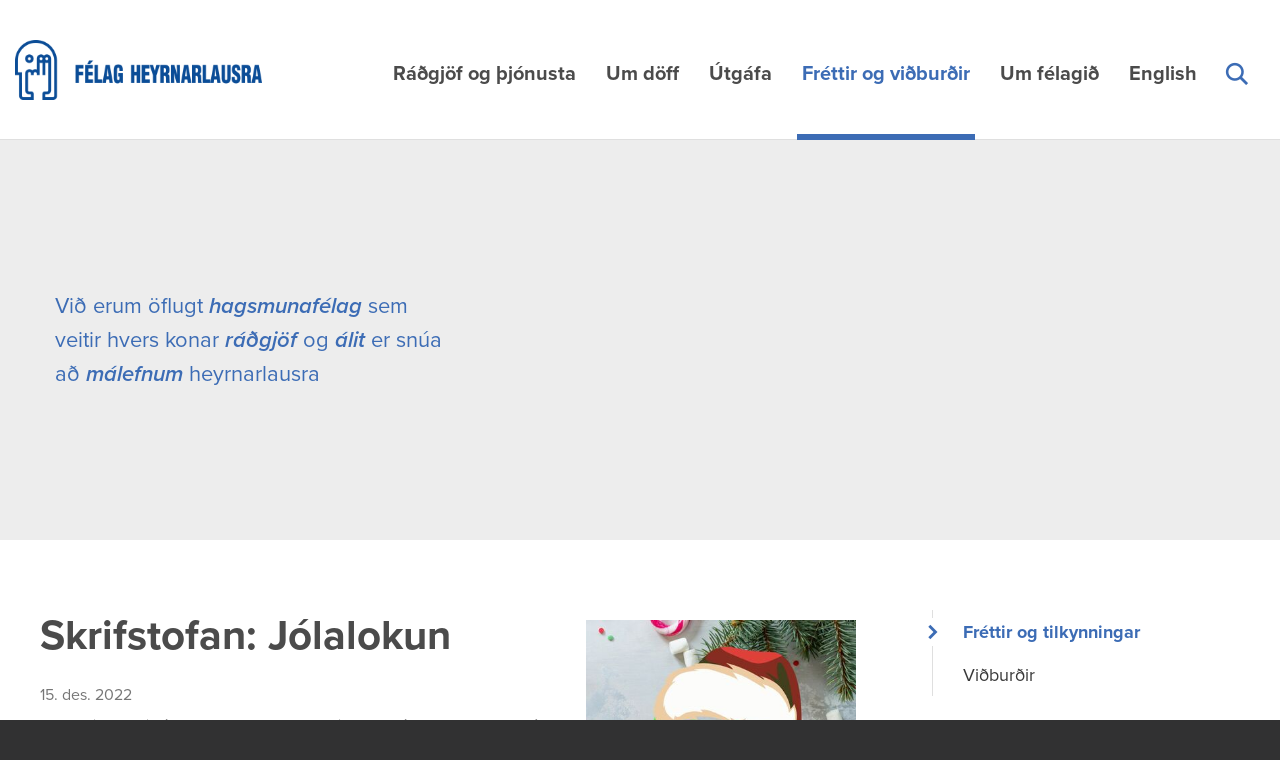

--- FILE ---
content_type: text/html;charset=UTF-8
request_url: https://www.deaf.is/frettir-og-vidburdir/frettasafn/skrifstofan-jolalokun
body_size: 5645
content:

<!DOCTYPE html>
<!-- eplica-no-index -->
<html xmlns="http://www.w3.org/1999/xhtml" lang="is">
<head>
  <meta charset="utf-8" />
  <meta name="generator" content="Eplica CMS - www.eplica.is" />
  <meta name="HandheldFriendly" content="true" />
  <meta name="viewport" content="width=device-width, initial-scale=1.0" />
  <meta name="format-detection" content="telephone=no">
  <title>Skrifstofan: Jólalokun | Fréttir og tilkynningar | Félag Heyrnalausra</title>

  <meta property="og:site_name" content="Félag Heyrnalausra" />
  
  <link rel="shortcut icon" href="/skin/v2/pub/i/fav.png" />
  
  <link rel="canonical" href="https://www.deaf.is/frettir-og-vidburdir/frettasafn/skrifstofan-jolalokun" />
  <script>if(self!=top){var ö=document.documentElement;ö.style.display='none !important';try{top.location.replace(location)}catch(e){setTimeout(function(){ö.innerHTML=''},500)}}</script>
  
    <link rel="stylesheet" href="/skin/v2/pub/main.css?v3" />

  

<!--  ~~~~~~~~~~~~~~~~~~~~~~~~~~~~~
      Eplica web management system
      Eplica 3 : (4 @ f2affd8)
      Tags [release/4.8.1]
      License Eplica ISP hosted solution
      eplica2.hugsmidjan.is::tomcat-prod3
      ~~~~~~~~~~~~~~~~~~~~~~~~~~~~~
      Hugsmiðjan ehf.
      Tel. +354 550-0900
      info@eplica.is
      www.eplica.is
      ~~~~~~~~~~~~~~~~~~~~~~~~~~~~~  -->

  <link href="/frettir-og-vidburdir/frettasafn/rss.xml" rel="alternate" type="application/rss+xml" title="Fréttir og tilkynningar" />
  
 
<!-- begin og: tags -->
  <meta property="og:type" content="website" />
  <meta property="og:title" content="Skrifstofan: J&oacute;lalokun" />
<meta name="twitter:card" content="summary_large_image" />
    <meta property="og:image" content="https://www.deaf.is/media/skjol/medium/316681590_10160730483501457_8701419584404569603_n.jpg" />
    <meta name="twitter:image" content="https://www.deaf.is/media/skjol/medium/316681590_10160730483501457_8701419584404569603_n.jpg" />
      <meta property="og:image" content="https://www.deaf.is/media/skjol/medium/316681590_10160730483501457_8701419584404569603_n.jpg" />
      <meta property="og:image" content="https://www.deaf.is/media/skjol/medium/316681590_10160730483501457_8701419584404569603_n.jpg" />
    <!-- end og: tags -->


    <script>(function(f,u,c,i,t){ u[c]+=' _ '+f;setTimeout(function(r,e,m,v){r=f.split(i);e=0;v=u[c]+i;while(m=r[e++]){v=v.replace(i+m+i,i)}(u[c]+i)!==v&&(u[c]=v)},8000);t=document.createElement('input');if('placeholder' in t){u[c]+=' supports-placeholders';}})('beforejsinit',document.getElementsByTagName('html')[0],'className',' ');</script>
  <script src="https://use.typekit.net/ycu4moo.js"></script>  <script>try{Typekit.load({ async: true });}catch(e){}</script>  <script src='https://eplica-cdn.is/req/jqreq.js?v3'></script>
  <script>window.Req.joinUrl=window.Req.joinUrl+'||||v3'</script>

  
</head>
<!-- /eplica-no-index -->
<body class=" twocol">

  
<div class="pghead" id="pghead">
<div class="wrap">

  
<!-- eplica-no-index -->
<div class="brand" role="banner"><a href="/" title="Félag Heyrnalausra - forsíða"
    ><img class="logo" src="/skin/v2/pub/i/sitelogo.png" alt="Félag Heyrnalausra" /></a></div>
<div class="skiplink"><p><a href='#pgnav' title='Valmynd'>Valmynd</a></p><hr /></div>
<!-- /eplica-no-index -->



  
</div>
</div>


  <div class="pgwrap">
    
<div class="pgtop">
<div class="wrap">
    <div class="banner">
    <div class="topintro EPLICA_edit">Við erum öflugt <em>hagsmunafélag</em> sem veitir hvers konar <em>ráðgjöf</em> og <em>álit</em> er snúa að <em>málefnum</em> heyrnarlausra</div>
    <div class="topvideo">
        <iframe width="560" height="315" src="https://www.youtube.com/embed/rwPyVuM7R3I?si=P9rpU00qvv0pbqMk" title="YouTube video player" frameborder="0" allow="accelerometer; autoplay; clipboard-write; encrypted-media; gyroscope; picture-in-picture; web-share" allowfullscreen></iframe>
   </div>
</div>
    </div>
</div>


    <div class="pginner">
      
<div role="main" class="pgmain">
<div class="wrap">
    
        








<!-- eplica-search-index-fields
     SearchType=Article
     title=Skrifstofan: Jólalokun
     articlepublisheddate=1671107220000
     articlechangeddate=1671494400000
     eplica-search-index-fields -->



<!-- eplica-contentid 1-1436-MainContent -->
<div class="article news box" data-aid="1436">
  
  <div class="boxbody">
    



    
<div class="imagebox">
    <ul class="imagelist">

        <li class="image">
            <span class="img"><img  src="/media/skjol/medium/316681590_10160730483501457_8701419584404569603_n.jpg" alt=""/></span>
            
            <div class="longdesc">
                
                
            </div>
            
            
            
        </li>
        
    </ul>
</div>



    


    
      <h1>Skrifstofan: Jólalokun</h1>
      
    

    
<!-- eplica-no-index -->
     <p class="meta">
      
      
        <span class='date'>15. des. 2022</span>
        
      
      
      
     </p>
<!-- /eplica-no-index -->
    

  

  

  
    

    
    <p>Um leið og við óskum ykkur öllum gleðilegra jóla og farsældar á komandi ári, með þökk fyrir ánægjulegt samstarfi á árinu sem er að líða, vekjum við athygli á því að skrifstofa og félagsheimili Félags heyrnarlausra verður lokuð yfir jólin dagana frá og með 22. desember til og með mánudeginum 2. janúar.</p><p></p>


    





















  </div>
</div>

<hr class="stream" />


        
    
        
        
    
    </div>
</div>

      
<div class="pgextra2" id="pgnav">

    <!-- eplica-no-index -->
        <!-- eplica-no-index -->
              <div class="mnav mnav-mega"
                 role="navigation"
                 aria-labelledby="menu22061472"
              >
                <h2 class="boxhead" id="menu22061472">Aðalvalmynd</h2>
                <div class="boxbody">
                    <ul class="level1"
                      ><li class="cat2 branch"><a href="/radgjofogtjonusta/radgjof" class="cat2">Ráðgjöf og þjónusta</a
                    
                      ><ul class="level2"
                        ><li><a href="/radgjofogtjonusta/radgjof/">Ráðgjöf</a
                    ></li
                        ><li><a href="/radgjofogtjonusta/radgjof/atvinnuleit-og-ferilskra/">Atvinnuleit og ferilskrá</a
                    ></li
                        ><li><a href="/radgjofogtjonusta/taknmalstulkun/">Táknmálstúlkun</a
                    ></li
                        ><li><a href="/radgjofogtjonusta/myndsimatulkun/">Myndsímatúlkun</a
                    ></li
                        ><li class="branch"><a href="/radgjofogtjonusta/styrkir/">Styrkir</a
                    
                        ><ul class="level3"
                          ><li><a href="/radgjofogtjonusta/styrkir/menntunarsjodur/">Menntunarsjóður</a
                    ></li
                          ><li><a href="/tjonusta/styrkir/bjargarsjodur/">Sjóður Bjargar Símonardóttur</a
                    ></li
                          ><li class=" last"><a href="/radgjofogtjonusta/styrkir/doffsjodur/">Döffsjóður</a
                    ></li
                        ></ul
                        ></li
                        ><li class=" last"><a href="/radgjofogtjonusta/radgjof/112-doff/">112 Döff app</a
                    ></li
                      ></ul
                      ></li
                      ><li class="cat3 branch"><a href="/umdoff/barnid-mitt-er-heyrnarlaust" class="cat3">Um döff</a
                    
                      ><ul class="level2"
                        ><li><a href="/umdoff/barnid-mitt-er-heyrnarlaust/">Barnið mitt er heyrnarlaust</a
                    ></li
                        ><li class="branch"><a href="/umdoff/doff/">Döff</a
                    
                        ><ul class="level3"
                          ><li><a href="/umdoff/dagur-doff/">Dagur Döff</a
                    ></li
                          ><li><a href="/umdoff/menning-doff/">Menning döff</a
                    ></li
                          ><li><a href="/umdoff/samskipti-vid-doff-folk/">Hvernig á að hafa samskipti við döff fólk?</a
                    ></li
                          ><li><a href="/umdoff/kudungsidgraedsla/">Kuðungsíðgræðsla</a
                    ></li
                          ><li><a href="/umdoff/doff/litatakn/">Litatákn</a
                    ></li
                          ><li class=" last"><a href="/umdoff/doff/spurt-og-svarad/">Spurt og svarað</a
                    ></li
                        ></ul
                        ></li
                        ><li class="branch"><a href="/umdoff/islenskttaknmal/">Íslenskt táknmál</a
                    
                        ><ul class="level3"
                          ><li><a href="/umdoff/taknmal-fyrir-born/">Táknmál fyrir börn</a
                    ></li
                          ><li><a href="/umdoff/log-um-islenska-taknmalid/">Lög um íslenska táknmálið</a
                    ></li
                          ><li class="branch"><a href="/radgjofogtjonusta/samningar-sameinudu-tjodanna/">Samningur Sameinuðu þjóðanna</a
                    
                          ><ul class="level4"
                            ><li><a href="/radgjofogtjonusta/samningar-sameinudu-tjodanna/2-gr/">2. gr. Skilgreiningar</a
                    ></li
                            ><li><a href="/radgjofogtjonusta/samningar-sameinudu-tjodanna/9-gr/">9. gr. Aðgengi</a
                    ></li
                            ><li><a href="/radgjofogtjonusta/samningar-sameinudu-tjodanna/21-gr/">21. gr. Tjáningar</a
                    ></li
                            ><li><a href="/radgjofogtjonusta/samningar-sameinudu-tjodanna/24-gr/">24. gr. Menntun</a
                    ></li
                            ><li class=" last"><a href="/radgjofogtjonusta/samningar-sameinudu-tjodanna/30-gr/">30. gr. Þátttaka</a
                    ></li
                          ></ul
                          ></li
                          ><li><a href="/umdoff/taknmalsnamskeid/">Táknmálsnámskeið</a
                    ></li
                          ><li><a href="/umdoff/fingrastafrof/">Fingrastafróf</a
                    ></li
                          ><li><a href="/umdoff/taknmal-i-heiminum/">Táknmál í heiminum</a
                    ></li
                          ><li><a href="/umdoff/althjodlegt-taknmal/">Alþjóðlegt táknmál</a
                    ></li
                          ><li class=" last"><a href="/umdoff/spurt-og-svarad-taknmal/">Spurt og svarað</a
                    ></li
                        ></ul
                        ></li
                        ><li><a href="/umdoff/coda/">CODA</a
                    ></li
                        ><li class=" last"><a href="/umdoff/skilvirk-snemmtaek-ihlutun/">Skilvirk snemmtæk íhlutun</a
                    ></li
                      ></ul
                      ></li
                      ><li class="cat4 branch"><a href="/utgafa/frettir-vikunnar" class="cat4">Útgáfa</a
                    
                      ><ul class="level2"
                        ><li class="branch"><a href="/utgafa/frettir-vikunnar/">Fréttir vikunnar</a
                    
                        ><ul class="level3"
                          ><li><a href="/utgafa/frettir-vikunnar/2016/" title="Fréttir vikunnar" aria-label="Fréttir vikunnar">2016</a
                    ></li
                          ><li><a href="/utgafa/frettir-vikunnar/2017/" title="Fréttir vikunnar" aria-label="Fréttir vikunnar">2017</a
                    ></li
                          ><li class=" last"><a href="/utgafa/frettir-vikunnar/2018/" title="Fréttir vikunnar" aria-label="Fréttir vikunnar">2018</a
                    ></li
                        ></ul
                        ></li
                        ><li><a href="/utgafa/frettir-tv/">Fréttir TV</a
                    ></li
                        ><li class="doffblod"><a href="/utgafa/doffbladid/">Döffblaðið</a
                    ></li
                        ><li class="branch"><a href="/utgafa/myndbond/">Myndbönd</a
                    
                        ><ul class="level3"
                          ><li><a href="/utgafa/myndbond/13-jolsveinar/">13 Jólasveinarnir</a
                    ></li
                          ><li><a href="/utgafa/myndbond/barnasogur/">Barnasögur</a
                    ></li
                          ><li class=" last"><a href="/utgafa/myndbond/tinna-taknmalsalfur/">Tinna táknmálsálfur</a
                    ></li
                        ></ul
                        ></li
                        ><li class="branch"><a href="/utgafa/myndasafn/2017/">Myndasafn</a
                    
                        ><ul class="level3"
                          ><li><a href="/utgafa/myndasafn/2016/" title="Myndasafn 2016" aria-label="Myndasafn 2016">2016</a
                    ></li
                          ><li class=" last"><a href="/utgafa/myndasafn/2017/" title="Myndasafn 2017" aria-label="Myndasafn 2017">2017</a
                    ></li
                        ></ul
                        ></li
                        ><li><a href="/utgafa/saga-heyrnarlausra-a-islandi/">Saga heyrnarlausra á Íslandi</a
                    ></li
                        ><li><a href="/utgafa/greinasafn/">Greinasafn</a
                    ></li
                        ><li class="branch"><a href="/utgafa/skyrslur/fundargerdir">Skýrslur og fundargerðir</a
                    
                        ><ul class="level3"
                          ><li><a href="/utgafa/skyrslur/fundargerdir/">Fundargerðir</a
                    ></li
                          ><li><a href="/utgafa/arsskyrslur/">Ársskýrslur</a
                    ></li
                          ><li><a href="/utgafa/skyrslur/malnefnd-itm/">Málnefnd um íslenskt táknmál</a
                    ></li
                          ><li><a href="/utgafa/skyrslur/dnr/" title="Norðurlandaráð heyrnarlausra" aria-label="Norðurlandaráð heyrnarlausra">DNR</a
                    ></li
                          ><li><a href="/utgafa/skyrslur/eud/" title="Evrópubandalag heyrnarlausra" aria-label="Evrópubandalag heyrnarlausra">EUD</a
                    ></li
                          ><li class=" last"><a href="/utgafa/skyrslur/wfd/" title="Alheimssamtök heyrnarlausra" aria-label="Alheimssamtök heyrnarlausra">WFD</a
                    ></li
                        ></ul
                        ></li
                        ><li><a href="/utgafa/sattmali-alheimssamtaka-heyrnarlausra-um-rett-allra-til-taknmals/">Sáttmáli Alheimssamtaka heyrnarlausra um rétt allra til táknmáls</a
                    ></li
                        ><li class=" last"><a href="/utgafa/fraedsluefni/">Fræðsluefni</a
                    ></li
                      ></ul
                      ></li
                      ><li class="cat5 parent branch"><a href="/frettir-og-vidburdir/frettasafn/" class="cat5">Fréttir og viðburðir</a
                    
                      ><ul class="level2"
                        ><li class="current"><a href="/frettir-og-vidburdir/frettasafn/">Fréttir og tilkynningar</a
                    ></li
                        ><li class=" last"><a href="/frettir-og-vidburdir/vidburdir/">Viðburðir</a
                    ></li
                      ></ul
                      ></li
                      ><li class="cat6 branch"><a href="/umfelagid/um-felagid/" class="cat6">Um félagið</a
                    
                      ><ul class="level2"
                        ><li class="branch"><a href="/umfelagid/um-felagid/">Um félagið</a
                    
                        ><ul class="level3"
                          ><li><a href="/umfelagid/um-felagid/viltu-styrkja-felagid/">Viltu styrkja félagið?</a
                    ></li
                          ><li><a href="/umfelagid/um-felagid/salur/">Salur félagsheimilins</a
                    ></li
                          ><li><a href="/umfelagid/um-felagid/starfsfolk/">Starfsfólk</a
                    ></li
                          ><li><a href="/umfelagid/um-felagid/stjorn-og-nefndir/">Stjórn og nefndir</a
                    ></li
                          ><li><a href="/umfelagid/um-felagid/saga-felagsins/">Saga félagsins</a
                    ></li
                          ><li><a href="/umfelagid/um-felagid/log-felagsins/">Lög félagsins</a
                    ></li
                          ><li><a href="/umfelagid/um-felagid/sidareglur/" title="Siðareglur félagsins" aria-label="Siðareglur félagsins">Siðareglur</a
                    ></li
                          ><li><a href="/umfelagid/um-felagid/merki-felagsins/">Merki félagsins</a
                    ></li
                          ><li class=" last"><a href="/umfelagid/um-felagid/laus-storf/">Laus störf</a
                    ></li
                        ></ul
                        ></li
                        ><li class="branch"><a href="/umfelagid/felagsstarf/">Félagsstarf</a
                    
                        ><ul class="level3"
                          ><li><a href="/umfelagid/felagsstarf/puttalingar/">Puttalingar</a
                    ></li
                          ><li><a href="/umfelagid/felagsstarf/ifh/">ÍFH</a
                    ></li
                          ><li class=" last"><a href="/umfelagid/felagsstarf/taknmalsdomur/">Táknmálsdömur</a
                    ></li
                        ></ul
                        ></li
                        ><li><a href="/umfelagid/tenglar/">Tenglar</a
                    ></li
                        ><li class="branch"><a href="/umfelagid/happdraetti/">Happdrætti</a
                    
                        ><ul class="level3"
                          ><li><a href="/umfelagid/happdraetti/hausthappdraetti/">Hausthappdrætti</a
                    ></li
                          ><li class=" last"><a href="/umfelagid/happdraetti/vorhappdraetti/">Vorhappdrætti</a
                    ></li
                        ></ul
                        ></li
                        ><li class=" last"><a href="/umfelagid/hafa-samband/">Hafa samband</a
                    ></li
                      ></ul
                      ></li
                      ><li class="cat7 last branch"><a href="/english/about" class="cat7">English</a
                    
                      ><ul class="level2"
                        ><li><a href="/english/about/">About the Assocation</a
                    ></li
                        ><li><a href="/english/foundation/">Foundation</a
                    ></li
                        ><li><a href="/english/culture/">Culture</a
                    ></li
                        ><li><a href="/english/icelandic-sign-language/">Icelandic Sign Language</a
                    ></li
                        ><li class=" last"><a href="/english/status-of-icelandic-sign-language/">Status of the Icelandic Sign Language</a
                    ></li
                     ></ul></li
                 ></ul>
             
                </div>
              </div>
              <hr class="stream" />
        
      <!-- /eplica-no-index -->
  


        
    <!-- /eplica-no-index -->
        <!-- eplica-no-index -->
              <div class="snav box"
                
                
              >
                
                <div class="boxbody">
                    <ul class="level1"
                      ><li class="cat1 current"><a href="/frettir-og-vidburdir/frettasafn/" class="cat1">Fréttir og tilkynningar</a
                    ></li
                      ><li class="cat2 last"><a href="/frettir-og-vidburdir/vidburdir/" class="cat2">Viðburðir</a
                    ></li
                 ></ul>
             
                </div>
              </div>
              <hr class="stream" />
        
      <!-- /eplica-no-index -->
  


        
    <!-- eplica-no-index -->
        

<!-- eplica-no-index -->
<div class="qsearch" role="search">
  <h2 class="boxhead">Leita á vefnum</h2>
  <form class="boxbody" action="/leit" >
    
    <span class="fi_txt req"><label for="qstr">Sláðu inn leitarorð</label><input id="qstr" name="q" value="" /></span>
    <span class="fi_btn">
    
      <input class="submit" type="submit" value="Leita" />
    
    </span>
  
  </form>
</div>
<hr class="stream" />
<!-- /eplica-no-index -->





        
    <!-- /eplica-no-index -->
    
</div>

    </div>

    
  </div>
  <footer class="pgfoot">
  <div class="wrap">
    <!-- eplica-no-index --><div class="footwrap">
        <div class="footlogo">
            <a href="">Logo</a>
        </div>

        <div class="office">
          <h2 class="boxhead">Skrifstofa</h2>
          <div class="boxbody">
            <p>Þverholt 14 - 3. hæð, <br/>105 Reykjavík<br/>Opið 09:00-15:00 alla virka daga</p>
          </div>
        </div>
        <hr class="stream" />

        <div class="contact-direct">
          <h2 class="boxhead"></h2>
          <div class="boxbody">
            <ul>
              <li><em>Sími:</em> <a href="tel:+3545613560">561 3560</a></li>
              <li><em>Netfang</em> <span class="netfang">deaf@deaf.is</span></li>
            </ul>
          </div>
        </div>
        <hr class="stream" />

        <div class="contact-social">
          <div class="boxbody">
            <ul>
              <li class="email"><a href="/umfelagid/hafa-samband/">Hafðu samband</a></li>
      
              <li class="facebook"><a href="https://www.facebook.com/pages/Félag-Heyrnarlausra/203847856456">Fylgdu okkur á Facebook</a></li>
            </ul>
          </div>
        </div>
        <hr class="stream" />

    </div><!-- /eplica-no-index -->
    
	<!-- eplica-no-index -->
    <div class="byggiraeplica" lang="is"><span class="stream">Þetta vefsvæði  </span><a href="http://www.eplica.is/" title="Þetta vefsvæði byggir á Eplica" target="_blank">byggir á Eplica</a></div>
    <!-- /eplica-no-index -->

  </div>
  </footer>


  
  

  <script src='/skin/v2/pub/main.js?v3'></script>
  <script src='/skin/v2/pub/SITE.js?v3'></script>
  
  <!-- eplica-no-index -->
        
<!-- Google Analytics -->
<script>
  (function(g,a){g['GoogleAnalyticsObject']=a;g[a]=g[a]||function(){(g[a].q=g[a].q||[]).push(arguments)};g[a].l=1*new Date()})(window,'ga');
  ga('create', 'UA-65088226-1 ', 'auto');
  ga('set', 'anonymizeIp', true);
  ga('send', 'pageview');

  if ( !window.gaHXM ) {
      window.gaHXM = {
          loadScript: 
              function (opts) {
                  var script = document.createElement('script');
                  script.async = 1;
                  script.src = '//www.google-analytics.com/analytics'+(opts==='debug'?'_debug':'')+'.js';
                  var refNode = document.getElementsByTagName('script')[0];
                  refNode.parentNode.insertBefore( script, refNode );
                  window.gaHXM.loadScript = function () {};
              },
      };
  }

 
  gaHXM.loadScript();
 

</script>
<!-- End Google Analytics -->

        
    <!-- /eplica-no-index --><script>
  (function() {            
      // Create and load the script
      const script = document.createElement('script');
      script.src = "https://chatbot-api.menni.ai/api/widget?secretKey=sk_6e000964b6d2ca8b1a92eeb26c90c38baf86810f35290fff85401d4b19f83c31&position=bottom-right";
      script.async = true;
      
      // Add load event handler
      script.onload = function() {
          console.log('Chatbot widget loaded successfully');
      };
      
      // Add error event handler
      script.onerror = function(error) {
          console.error('Failed to load chatbot widget', error);
          alert('Failed to load chatbot widget. Please check the console for details.');
      };
      
      // Append the script to the document
      document.body.appendChild(script);
  })();
</script>

</body>
</html>


--- FILE ---
content_type: text/html; charset=utf-8
request_url: https://chatbot.menni.ai/chatbot?secretKey=sk_6e000964b6d2ca8b1a92eeb26c90c38baf86810f35290fff85401d4b19f83c31&menniBokunSecretKey=&position=bottom-right&orgId=org_2uxlAeadRaLhKBTPiyDzjT8EfdS&iframeOrigin=https%253A%252F%252Fwww.deaf.is%252Ffrettir-og-vidburdir%252Ffrettasafn%252Fskrifstofan-jolalokun&welcomeMessage=&defaultOpen=false
body_size: 3594
content:
<!DOCTYPE html><html lang="en"><head><meta charSet="utf-8"/><meta name="viewport" content="width=device-width, initial-scale=1, maximum-scale=1"/><link rel="stylesheet" href="/_next/static/css/ff608b32fba0c669.css?dpl=dpl_9RrbMw9V7sYthTsk65QnQ95655CA" data-precedence="next"/><link rel="stylesheet" href="/_next/static/css/9043896759677c4b.css?dpl=dpl_9RrbMw9V7sYthTsk65QnQ95655CA" data-precedence="next"/><link rel="stylesheet" href="/_next/static/css/a22b0cc254584760.css?dpl=dpl_9RrbMw9V7sYthTsk65QnQ95655CA" data-precedence="next"/><link rel="preload" as="script" fetchPriority="low" href="/_next/static/chunks/webpack-b5a17875d22130c2.js?dpl=dpl_9RrbMw9V7sYthTsk65QnQ95655CA"/><script src="/_next/static/chunks/4bd1b696-2db74ac287e79ed3.js?dpl=dpl_9RrbMw9V7sYthTsk65QnQ95655CA" async=""></script><script src="/_next/static/chunks/684-eec851a63cadf68a.js?dpl=dpl_9RrbMw9V7sYthTsk65QnQ95655CA" async=""></script><script src="/_next/static/chunks/main-app-6e49fc0ea6d30697.js?dpl=dpl_9RrbMw9V7sYthTsk65QnQ95655CA" async=""></script><script src="/_next/static/chunks/144-ad43d7988d3625a2.js?dpl=dpl_9RrbMw9V7sYthTsk65QnQ95655CA" async=""></script><script src="/_next/static/chunks/670-32233e27b46ebe78.js?dpl=dpl_9RrbMw9V7sYthTsk65QnQ95655CA" async=""></script><script src="/_next/static/chunks/app/layout-cc16121fb9ebd5c2.js?dpl=dpl_9RrbMw9V7sYthTsk65QnQ95655CA" async=""></script><script src="/_next/static/chunks/286-d0552ed0929761b6.js?dpl=dpl_9RrbMw9V7sYthTsk65QnQ95655CA" async=""></script><script src="/_next/static/chunks/app/chatbot/layout-ca34a3be4a6e0083.js?dpl=dpl_9RrbMw9V7sYthTsk65QnQ95655CA" async=""></script><script src="/_next/static/chunks/697-52dd91afde358962.js?dpl=dpl_9RrbMw9V7sYthTsk65QnQ95655CA" async=""></script><script src="/_next/static/chunks/app/global-error-0d07344bd3229aff.js?dpl=dpl_9RrbMw9V7sYthTsk65QnQ95655CA" async=""></script><script src="/_next/static/chunks/f4898fe8-647016d8ecd21372.js?dpl=dpl_9RrbMw9V7sYthTsk65QnQ95655CA" async=""></script><script src="/_next/static/chunks/202-fb2038d66f88e0fd.js?dpl=dpl_9RrbMw9V7sYthTsk65QnQ95655CA" async=""></script><script src="/_next/static/chunks/app/chatbot/page-3daba3efc51b2ca9.js?dpl=dpl_9RrbMw9V7sYthTsk65QnQ95655CA" async=""></script><meta name="next-size-adjust" content=""/><link rel="icon" href="/favicon.ico" type="image/x-icon" sizes="16x16"/><script>document.querySelectorAll('body link[rel="icon"], body link[rel="apple-touch-icon"]').forEach(el => document.head.appendChild(el))</script><meta name="sentry-trace" content="c0ac3407dfb1fe3255e49495011ceb16-5e008c6e09111c08"/><meta name="baggage" content="sentry-environment=vercel-production,sentry-release=d1c27574fec8e06e1b83e00cf5074b7a4c57590d,sentry-public_key=6804cd032a77f8554fab27e602553222,sentry-trace_id=c0ac3407dfb1fe3255e49495011ceb16,sentry-org_id=4508320229031936"/><script src="/_next/static/chunks/polyfills-42372ed130431b0a.js?dpl=dpl_9RrbMw9V7sYthTsk65QnQ95655CA" noModule=""></script></head><body class="__variable_f367f3 antialiased"><div hidden=""><!--$--><!--/$--></div><section class="Toastify" aria-live="polite" aria-atomic="false" aria-relevant="additions text" aria-label="Notifications Alt+T"></section><!--$--><div class="menni-chatbot-root"><div class="floating-chatbot_floatingButtonContainer__CwEzq" data-is-iframe="true" data-position="bottom-right" style="right:0;bottom:0"><button class="buttons_toggleButton__s_oPm " aria-label="Open chat"><div style="display:flex"><div class="buttons_avatarContainer__kuJyo"><div class="buttons_loadingDots__wiTbY" style="display:flex;justify-content:center;align-items:center;width:100%;height:100%;opacity:0"><div class="buttons_loadingDot__hMKKR"></div><div class="buttons_loadingDot__hMKKR"></div><div class="buttons_loadingDot__hMKKR"></div></div></div></div></button></div></div><!--/$--><!--$--><!--/$--><script src="/_next/static/chunks/webpack-b5a17875d22130c2.js?dpl=dpl_9RrbMw9V7sYthTsk65QnQ95655CA" async=""></script><script>(self.__next_f=self.__next_f||[]).push([0])</script><script>self.__next_f.push([1,"1:\"$Sreact.fragment\"\n2:I[1750,[\"144\",\"static/chunks/144-ad43d7988d3625a2.js?dpl=dpl_9RrbMw9V7sYthTsk65QnQ95655CA\",\"670\",\"static/chunks/670-32233e27b46ebe78.js?dpl=dpl_9RrbMw9V7sYthTsk65QnQ95655CA\",\"177\",\"static/chunks/app/layout-cc16121fb9ebd5c2.js?dpl=dpl_9RrbMw9V7sYthTsk65QnQ95655CA\"],\"default\"]\n3:I[7555,[],\"\"]\n4:I[1295,[],\"\"]\n5:I[4942,[\"144\",\"static/chunks/144-ad43d7988d3625a2.js?dpl=dpl_9RrbMw9V7sYthTsk65QnQ95655CA\",\"286\",\"static/chunks/286-d0552ed0929761b6.js?dpl=dpl_9RrbMw9V7sYthTsk65QnQ95655CA\",\"625\",\"static/chunks/app/chatbot/layout-ca34a3be4a6e0083.js?dpl=dpl_9RrbMw9V7sYthTsk65QnQ95655CA\"],\"default\"]\n7:I[9665,[],\"OutletBoundary\"]\na:I[4911,[],\"AsyncMetadataOutlet\"]\nc:I[9665,[],\"ViewportBoundary\"]\ne:I[9665,[],\"MetadataBoundary\"]\n10:I[8385,[\"697\",\"static/chunks/697-52dd91afde358962.js?dpl=dpl_9RrbMw9V7sYthTsk65QnQ95655CA\",\"219\",\"static/chunks/app/global-error-0d07344bd3229aff.js?dpl=dpl_9RrbMw9V7sYthTsk65QnQ95655CA\"],\"default\"]\n11:\"$Sreact.suspense\"\n12:I[4911,[],\"AsyncMetadata\"]\n:HL[\"/_next/static/media/e4af272ccee01ff0-s.p.woff2\",\"font\",{\"crossOrigin\":\"\",\"type\":\"font/woff2\"}]\n:HL[\"/_next/static/css/ff608b32fba0c669.css?dpl=dpl_9RrbMw9V7sYthTsk65QnQ95655CA\",\"style\"]\n:HL[\"/_next/static/css/9043896759677c4b.css?dpl=dpl_9RrbMw9V7sYthTsk65QnQ95655CA\",\"style\"]\n:HL[\"/_next/static/css/a22b0cc254584760.css?dpl=dpl_9RrbMw9V7sYthTsk65QnQ95655CA\",\"style\"]\n"])</script><script>self.__next_f.push([1,"0:{\"P\":null,\"b\":\"9DUyeWju59Nq3e_ftBtOl\",\"p\":\"\",\"c\":[\"\",\"chatbot?secretKey=sk_6e000964b6d2ca8b1a92eeb26c90c38baf86810f35290fff85401d4b19f83c31\u0026menniBokunSecretKey=\u0026position=bottom-right\u0026orgId=org_2uxlAeadRaLhKBTPiyDzjT8EfdS\u0026iframeOrigin=https%253A%252F%252Fwww.deaf.is%252Ffrettir-og-vidburdir%252Ffrettasafn%252Fskrifstofan-jolalokun\u0026welcomeMessage=\u0026defaultOpen=false\"],\"i\":false,\"f\":[[[\"\",{\"children\":[\"chatbot\",{\"children\":[\"__PAGE__?{\\\"secretKey\\\":\\\"sk_6e000964b6d2ca8b1a92eeb26c90c38baf86810f35290fff85401d4b19f83c31\\\",\\\"menniBokunSecretKey\\\":\\\"\\\",\\\"position\\\":\\\"bottom-right\\\",\\\"orgId\\\":\\\"org_2uxlAeadRaLhKBTPiyDzjT8EfdS\\\",\\\"iframeOrigin\\\":\\\"https%3A%2F%2Fwww.deaf.is%2Ffrettir-og-vidburdir%2Ffrettasafn%2Fskrifstofan-jolalokun\\\",\\\"welcomeMessage\\\":\\\"\\\",\\\"defaultOpen\\\":\\\"false\\\"}\",{}]}]},\"$undefined\",\"$undefined\",true],[\"\",[\"$\",\"$1\",\"c\",{\"children\":[[[\"$\",\"link\",\"0\",{\"rel\":\"stylesheet\",\"href\":\"/_next/static/css/ff608b32fba0c669.css?dpl=dpl_9RrbMw9V7sYthTsk65QnQ95655CA\",\"precedence\":\"next\",\"crossOrigin\":\"$undefined\",\"nonce\":\"$undefined\"}]],[\"$\",\"html\",null,{\"lang\":\"en\",\"children\":[\"$\",\"body\",null,{\"className\":\"__variable_f367f3 antialiased\",\"children\":[\"$\",\"$L2\",null,{\"children\":[\"$\",\"$L3\",null,{\"parallelRouterKey\":\"children\",\"error\":\"$undefined\",\"errorStyles\":\"$undefined\",\"errorScripts\":\"$undefined\",\"template\":[\"$\",\"$L4\",null,{}],\"templateStyles\":\"$undefined\",\"templateScripts\":\"$undefined\",\"notFound\":[[[\"$\",\"title\",null,{\"children\":\"404: This page could not be found.\"}],[\"$\",\"div\",null,{\"style\":{\"fontFamily\":\"system-ui,\\\"Segoe UI\\\",Roboto,Helvetica,Arial,sans-serif,\\\"Apple Color Emoji\\\",\\\"Segoe UI Emoji\\\"\",\"height\":\"100vh\",\"textAlign\":\"center\",\"display\":\"flex\",\"flexDirection\":\"column\",\"alignItems\":\"center\",\"justifyContent\":\"center\"},\"children\":[\"$\",\"div\",null,{\"children\":[[\"$\",\"style\",null,{\"dangerouslySetInnerHTML\":{\"__html\":\"body{color:#000;background:#fff;margin:0}.next-error-h1{border-right:1px solid rgba(0,0,0,.3)}@media (prefers-color-scheme:dark){body{color:#fff;background:#000}.next-error-h1{border-right:1px solid rgba(255,255,255,.3)}}\"}}],[\"$\",\"h1\",null,{\"className\":\"next-error-h1\",\"style\":{\"display\":\"inline-block\",\"margin\":\"0 20px 0 0\",\"padding\":\"0 23px 0 0\",\"fontSize\":24,\"fontWeight\":500,\"verticalAlign\":\"top\",\"lineHeight\":\"49px\"},\"children\":404}],[\"$\",\"div\",null,{\"style\":{\"display\":\"inline-block\"},\"children\":[\"$\",\"h2\",null,{\"style\":{\"fontSize\":14,\"fontWeight\":400,\"lineHeight\":\"49px\",\"margin\":0},\"children\":\"This page could not be found.\"}]}]]}]}]],[]],\"forbidden\":\"$undefined\",\"unauthorized\":\"$undefined\"}]}]}]}]]}],{\"children\":[\"chatbot\",[\"$\",\"$1\",\"c\",{\"children\":[null,[\"$\",\"$L5\",null,{\"children\":[\"$\",\"$L3\",null,{\"parallelRouterKey\":\"children\",\"error\":\"$undefined\",\"errorStyles\":\"$undefined\",\"errorScripts\":\"$undefined\",\"template\":[\"$\",\"$L4\",null,{}],\"templateStyles\":\"$undefined\",\"templateScripts\":\"$undefined\",\"notFound\":\"$undefined\",\"forbidden\":\"$undefined\",\"unauthorized\":\"$undefined\"}]}]]}],{\"children\":[\"__PAGE__\",[\"$\",\"$1\",\"c\",{\"children\":[\"$L6\",[[\"$\",\"link\",\"0\",{\"rel\":\"stylesheet\",\"href\":\"/_next/static/css/9043896759677c4b.css?dpl=dpl_9RrbMw9V7sYthTsk65QnQ95655CA\",\"precedence\":\"next\",\"crossOrigin\":\"$undefined\",\"nonce\":\"$undefined\"}],[\"$\",\"link\",\"1\",{\"rel\":\"stylesheet\",\"href\":\"/_next/static/css/a22b0cc254584760.css?dpl=dpl_9RrbMw9V7sYthTsk65QnQ95655CA\",\"precedence\":\"next\",\"crossOrigin\":\"$undefined\",\"nonce\":\"$undefined\"}]],[\"$\",\"$L7\",null,{\"children\":[\"$L8\",\"$L9\",[\"$\",\"$La\",null,{\"promise\":\"$@b\"}]]}]]}],{},null,false]},null,false]},null,false],[\"$\",\"$1\",\"h\",{\"children\":[null,[\"$\",\"$1\",\"yxx29gGIuf-OZ6oXvHj-sv\",{\"children\":[[\"$\",\"$Lc\",null,{\"children\":\"$Ld\"}],[\"$\",\"meta\",null,{\"name\":\"next-size-adjust\",\"content\":\"\"}]]}],[\"$\",\"$Le\",null,{\"children\":\"$Lf\"}]]}],false]],\"m\":\"$undefined\",\"G\":[\"$10\",[]],\"s\":false,\"S\":false}\n"])</script><script>self.__next_f.push([1,"f:[\"$\",\"div\",null,{\"hidden\":true,\"children\":[\"$\",\"$11\",null,{\"fallback\":null,\"children\":[\"$\",\"$L12\",null,{\"promise\":\"$@13\"}]}]}]\n9:null\nd:[[\"$\",\"meta\",\"0\",{\"charSet\":\"utf-8\"}],[\"$\",\"meta\",\"1\",{\"name\":\"viewport\",\"content\":\"width=device-width, initial-scale=1, maximum-scale=1\"}]]\n8:null\nb:{\"metadata\":[[\"$\",\"link\",\"0\",{\"rel\":\"icon\",\"href\":\"/favicon.ico\",\"type\":\"image/x-icon\",\"sizes\":\"16x16\"}]],\"error\":null,\"digest\":\"$undefined\"}\n13:{\"metadata\":\"$b:metadata\",\"error\":null,\"digest\":\"$undefined\"}\n"])</script><script>self.__next_f.push([1,"14:I[7608,[\"465\",\"static/chunks/f4898fe8-647016d8ecd21372.js?dpl=dpl_9RrbMw9V7sYthTsk65QnQ95655CA\",\"144\",\"static/chunks/144-ad43d7988d3625a2.js?dpl=dpl_9RrbMw9V7sYthTsk65QnQ95655CA\",\"670\",\"static/chunks/670-32233e27b46ebe78.js?dpl=dpl_9RrbMw9V7sYthTsk65QnQ95655CA\",\"202\",\"static/chunks/202-fb2038d66f88e0fd.js?dpl=dpl_9RrbMw9V7sYthTsk65QnQ95655CA\",\"286\",\"static/chunks/286-d0552ed0929761b6.js?dpl=dpl_9RrbMw9V7sYthTsk65QnQ95655CA\",\"678\",\"static/chunks/app/chatbot/page-3daba3efc51b2ca9.js?dpl=dpl_9RrbMw9V7sYthTsk65QnQ95655CA\"],\"default\"]\n15:I[830,[\"465\",\"static/chunks/f4898fe8-647016d8ecd21372.js?dpl=dpl_9RrbMw9V7sYthTsk65QnQ95655CA\",\"144\",\"static/chunks/144-ad43d7988d3625a2.js?dpl=dpl_9RrbMw9V7sYthTsk65QnQ95655CA\",\"670\",\"static/chunks/670-32233e27b46ebe78.js?dpl=dpl_9RrbMw9V7sYthTsk65QnQ95655CA\",\"202\",\"static/chunks/202-fb2038d66f88e0fd.js?dpl=dpl_9RrbMw9V7sYthTsk65QnQ95655CA\",\"286\",\"static/chunks/286-d0552ed0929761b6.js?dpl=dpl_9RrbMw9V7sYthTsk65QnQ95655CA\",\"678\",\"static/chunks/app/chatbot/page-3daba3efc51b2ca9.js?dpl=dpl_9RrbMw9V7sYthTsk65QnQ95655CA\"],\"FloatingChatbot\"]\n16:I[2953,[\"465\",\"static/chunks/f4898fe8-647016d8ecd21372.js?dpl=dpl_9RrbMw9V7sYthTsk65QnQ95655CA\",\"144\",\"static/chunks/144-ad43d7988d3625a2.js?dpl=dpl_9RrbMw9V7sYthTsk65QnQ95655CA\",\"670\",\"static/chunks/670-32233e27b46ebe78.js?dpl=dpl_9RrbMw9V7sYthTsk65QnQ95655CA\",\"202\",\"static/chunks/202-fb2038d66f88e0fd.js?dpl=dpl_9RrbMw9V7sYthTsk65QnQ95655CA\",\"286\",\"static/chunks/286-d0552ed0929761b6.js?dpl=dpl_9RrbMw9V7sYthTsk65QnQ95655CA\",\"678\",\"static/chunks/app/chatbot/page-3daba3efc51b2ca9.js?dpl=dpl_9RrbMw9V7sYthTsk65QnQ95655CA\"],\"default\"]\n6:[\"$\",\"$11\",null,{\"fallback\":[\"$\",\"div\",null,{\"style\":{\"display\":\"flex\",\"justifyContent\":\"center\",\"alignItems\":\"center\",\"position\":\"absolute\",\"top\":\"0\",\"left\":\"0\",\"right\":\"0\",\"bottom\":\"0\",\"height\":\"100%\",\"width\":\"100%\"},\"children\":[\"$\",\"div\",null,{\"style\":{\"width\":\"24px\",\"height\":\"24px\",\"border\":\"3px solid rgba(0, 0, 0, 0.1)\",\"borderRadius\":\"50%\",\"borderTopColor\":\"#000000\",\"animation\":\"spin 1s linear infinite\"}}]}],\"chi"])</script><script>self.__next_f.push([1,"ldren\":[\"$\",\"$L14\",null,{\"config\":{\"name\":\"Hervör\",\"title\":\"Hervör hjá Félagi Heyrnarlausra\",\"companyName\":\"Félag Heyrnarlausra\",\"description\":\"Gervigreindar þjónustufulltrúi\",\"welcomeMessage\":\"Góðan daginn, hvernig get ég aðstoðað þig?\",\"avatar\":\"https://xhwrixtnzwimvuksnjtu.supabase.co/storage/v1/object/public/chatbot-images/org_2uxlAeadRaLhKBTPiyDzjT8EfdS/1745495351856.png\",\"accentColor\":\"#FFFFFF\",\"primaryColor\":\"#3B6CB5\",\"gradientStart\":\"#FFFFFF\",\"gradientEnd\":\"#c8defe\",\"tooltip\":\"👋 Hæ! Hvernig get ég aðstoðað þig?\",\"placeholder_text\":\"Hvernig get ég aðstoðað þig...\",\"orgId\":\"org_2uxlAeadRaLhKBTPiyDzjT8EfdS\"},\"children\":[[\"$\",\"$L15\",null,{\"isIframe\":true,\"position\":\"bottom-right\",\"defaultOpen\":\"false\"}],[\"$\",\"$L16\",null,{\"secretKey\":\"sk_6e000964b6d2ca8b1a92eeb26c90c38baf86810f35290fff85401d4b19f83c31\",\"menniBokunSecretKey\":\"\"}]]}]}]\n"])</script></body></html>

--- FILE ---
content_type: application/javascript
request_url: https://www.deaf.is/skin/v2/pub/SITE.js?v3
body_size: 517
content:
// Copyright 2016 Hugsmiðjan ehf. (www.hugsmidjan.is)
!function e(t,n,r){function i(u,f){if(!n[u]){if(!t[u]){var s="function"==typeof require&&require;if(!f&&s)return s(u,!0);if(o)return o(u,!0);var a=new Error("Cannot find module '"+u+"'");throw a.code="MODULE_NOT_FOUND",a}var d=n[u]={exports:{}};t[u][0].call(d.exports,function(e){var n=t[u][1][e];return i(n?n:e)},d,d.exports,e,t,n,r)}return n[u].exports}for(var o="function"==typeof require&&require,u=0;u<r.length;u++)i(r[u]);return i}({1:[function(e,t,n){"use strict";window.SITE=window.SITE||{opts:{},preInit:[],domupdated:[],domupdated2:[],init:[],postInit:[],flag:function(e,t){return t.flags=e,t}},e("./_js/deaf-custom.js")},{"./_js/deaf-custom.js":2}],2:[function(e,t,n){"use strict";!function(e){e.preInit.push(function(){var e=window.jQuery;e(".newslist .item").each(function(t,n){e(n).find("img").length>0&&e(n).addClass("item--hasImage")}),e(".newsyearindex").Req("q-yearindextoggler",function(){e(this).yearindexToggler({bemPrefix:"articledatefilter",splitMonths:!1})})})}(window.SITE)},{}]},{},[1]);

--- FILE ---
content_type: application/javascript; charset=utf-8
request_url: https://chatbot.menni.ai/_next/static/chunks/697-52dd91afde358962.js?dpl=dpl_9RrbMw9V7sYthTsk65QnQ95655CA
body_size: 4876
content:
try{let e="undefined"!=typeof window?window:"undefined"!=typeof global?global:"undefined"!=typeof globalThis?globalThis:"undefined"!=typeof self?self:{},t=(new e.Error).stack;t&&(e._sentryDebugIds=e._sentryDebugIds||{},e._sentryDebugIds[t]="2efc2ecf-70c7-49b4-bedd-901f19973112",e._sentryDebugIdIdentifier="sentry-dbid-2efc2ecf-70c7-49b4-bedd-901f19973112")}catch(e){}(self.webpackChunk_N_E=self.webpackChunk_N_E||[]).push([[697],{136:(e,t,s)=>{e.exports=s(7588)},2464:(e,t,s)=>{"use strict";Object.defineProperty(t,"__esModule",{value:!0}),Object.defineProperty(t,"AmpStateContext",{enumerable:!0,get:function(){return n}});let n=s(8229)._(s(2115)).default.createContext({})},5029:(e,t,s)=>{"use strict";Object.defineProperty(t,"__esModule",{value:!0}),Object.defineProperty(t,"default",{enumerable:!0,get:function(){return o}});let n=s(2115),r=n.useLayoutEffect,i=n.useEffect;function o(e){let{headManager:t,reduceComponentsToState:s}=e;function o(){if(t&&t.mountedInstances){let r=n.Children.toArray(Array.from(t.mountedInstances).filter(Boolean));t.updateHead(s(r,e))}}return r(()=>{var s;return null==t||null==(s=t.mountedInstances)||s.add(e.children),()=>{var s;null==t||null==(s=t.mountedInstances)||s.delete(e.children)}}),r(()=>(t&&(t._pendingUpdate=o),()=>{t&&(t._pendingUpdate=o)})),i(()=>(t&&t._pendingUpdate&&(t._pendingUpdate(),t._pendingUpdate=null),()=>{t&&t._pendingUpdate&&(t._pendingUpdate(),t._pendingUpdate=null)})),null}},5564:(e,t,s)=>{"use strict";var n=s(9509);Object.defineProperty(t,"__esModule",{value:!0}),!function(e,t){for(var s in t)Object.defineProperty(e,s,{enumerable:!0,get:t[s]})}(t,{default:function(){return g},defaultHead:function(){return h}});let r=s(8229),i=s(6966),o=s(5155),a=i._(s(2115)),c=r._(s(5029)),l=s(2464),u=s(2830),d=s(7544);function h(e){void 0===e&&(e=!1);let t=[(0,o.jsx)("meta",{charSet:"utf-8"},"charset")];return e||t.push((0,o.jsx)("meta",{name:"viewport",content:"width=device-width"},"viewport")),t}function p(e,t){return"string"==typeof t||"number"==typeof t?e:t.type===a.default.Fragment?e.concat(a.default.Children.toArray(t.props.children).reduce((e,t)=>"string"==typeof t||"number"==typeof t?e:e.concat(t),[])):e.concat(t)}s(3230);let _=["name","httpEquiv","charSet","itemProp"];function f(e,t){let{inAmpMode:s}=t;return e.reduce(p,[]).reverse().concat(h(s).reverse()).filter(function(){let e=new Set,t=new Set,s=new Set,n={};return r=>{let i=!0,o=!1;if(r.key&&"number"!=typeof r.key&&r.key.indexOf("$")>0){o=!0;let t=r.key.slice(r.key.indexOf("$")+1);e.has(t)?i=!1:e.add(t)}switch(r.type){case"title":case"base":t.has(r.type)?i=!1:t.add(r.type);break;case"meta":for(let e=0,t=_.length;e<t;e++){let t=_[e];if(r.props.hasOwnProperty(t))if("charSet"===t)s.has(t)?i=!1:s.add(t);else{let e=r.props[t],s=n[t]||new Set;("name"!==t||!o)&&s.has(e)?i=!1:(s.add(e),n[t]=s)}}}return i}}()).reverse().map((e,t)=>{let r=e.key||t;if(n.env.__NEXT_OPTIMIZE_FONTS&&!s&&"link"===e.type&&e.props.href&&["https://fonts.googleapis.com/css","https://use.typekit.net/"].some(t=>e.props.href.startsWith(t))){let t={...e.props||{}};return t["data-href"]=t.href,t.href=void 0,t["data-optimized-fonts"]=!0,a.default.cloneElement(e,t)}return a.default.cloneElement(e,{key:r})})}let g=function(e){let{children:t}=e,s=(0,a.useContext)(l.AmpStateContext),n=(0,a.useContext)(u.HeadManagerContext);return(0,o.jsx)(c.default,{reduceComponentsToState:f,headManager:n,inAmpMode:(0,d.isInAmpMode)(s),children:t})};("function"==typeof t.default||"object"==typeof t.default&&null!==t.default)&&void 0===t.default.__esModule&&(Object.defineProperty(t.default,"__esModule",{value:!0}),Object.assign(t.default,t),e.exports=t.default)},7544:(e,t)=>{"use strict";function s(e){let{ampFirst:t=!1,hybrid:s=!1,hasQuery:n=!1}=void 0===e?{}:e;return t||s&&n}Object.defineProperty(t,"__esModule",{value:!0}),Object.defineProperty(t,"isInAmpMode",{enumerable:!0,get:function(){return s}})},7588:(e,t,s)=>{"use strict";Object.defineProperty(t,"__esModule",{value:!0}),Object.defineProperty(t,"default",{enumerable:!0,get:function(){return u}});let n=s(8229),r=s(5155),i=n._(s(2115)),o=n._(s(5564)),a={400:"Bad Request",404:"This page could not be found",405:"Method Not Allowed",500:"Internal Server Error"};function c(e){let{req:t,res:s,err:n}=e;return{statusCode:s&&s.statusCode?s.statusCode:n?n.statusCode:404,hostname:window.location.hostname}}let l={error:{fontFamily:'system-ui,"Segoe UI",Roboto,Helvetica,Arial,sans-serif,"Apple Color Emoji","Segoe UI Emoji"',height:"100vh",textAlign:"center",display:"flex",flexDirection:"column",alignItems:"center",justifyContent:"center"},desc:{lineHeight:"48px"},h1:{display:"inline-block",margin:"0 20px 0 0",paddingRight:23,fontSize:24,fontWeight:500,verticalAlign:"top"},h2:{fontSize:14,fontWeight:400,lineHeight:"28px"},wrap:{display:"inline-block"}};class u extends i.default.Component{render(){let{statusCode:e,withDarkMode:t=!0}=this.props,s=this.props.title||a[e]||"An unexpected error has occurred";return(0,r.jsxs)("div",{style:l.error,children:[(0,r.jsx)(o.default,{children:(0,r.jsx)("title",{children:e?e+": "+s:"Application error: a client-side exception has occurred"})}),(0,r.jsxs)("div",{style:l.desc,children:[(0,r.jsx)("style",{dangerouslySetInnerHTML:{__html:"body{color:#000;background:#fff;margin:0}.next-error-h1{border-right:1px solid rgba(0,0,0,.3)}"+(t?"@media (prefers-color-scheme:dark){body{color:#fff;background:#000}.next-error-h1{border-right:1px solid rgba(255,255,255,.3)}}":"")}}),e?(0,r.jsx)("h1",{className:"next-error-h1",style:l.h1,children:e}):null,(0,r.jsx)("div",{style:l.wrap,children:(0,r.jsxs)("h2",{style:l.h2,children:[this.props.title||e?s:(0,r.jsxs)(r.Fragment,{children:["Application error: a client-side exception has occurred"," ",!!this.props.hostname&&(0,r.jsxs)(r.Fragment,{children:["while loading ",this.props.hostname]})," ","(see the browser console for more information)"]}),"."]})})]})]})}}u.displayName="ErrorPage",u.getInitialProps=c,u.origGetInitialProps=c,("function"==typeof t.default||"object"==typeof t.default&&null!==t.default)&&void 0===t.default.__esModule&&(Object.defineProperty(t.default,"__esModule",{value:!0}),Object.assign(t.default,t),e.exports=t.default)},8301:(e,t,s)=>{"use strict";let n;s.d(t,{Cp:()=>v});let r="9.46.0",i=globalThis;function o(e){let t=e.__SENTRY__=e.__SENTRY__||{};return t.version=t.version||r,t[r]=t[r]||{}}function a(e,t,s=i){let n=s.__SENTRY__=s.__SENTRY__||{},o=n[r]=n[r]||{};return o[e]||(o[e]=t())}function c(e=i.crypto||i.msCrypto){let t=()=>16*Math.random();try{if(e?.randomUUID)return e.randomUUID().replace(/-/g,"");e?.getRandomValues&&(t=()=>{let t=new Uint8Array(1);return e.getRandomValues(t),t[0]})}catch{}return"10000000100040008000100000000000".replace(/[018]/g,e=>(e^(15&t())>>e/4).toString(16))}function l(){return Date.now()/1e3}function u(e,...t){}let d=Object.prototype.toString,h="_sentrySpan";function p(e,t){t?function(e,t,s){try{Object.defineProperty(e,t,{value:s,writable:!0,configurable:!0})}catch{}}(e,h,t):delete e[h]}class _{constructor(){this._notifyingListeners=!1,this._scopeListeners=[],this._eventProcessors=[],this._breadcrumbs=[],this._attachments=[],this._user={},this._tags={},this._extra={},this._contexts={},this._sdkProcessingMetadata={},this._propagationContext={traceId:c(),sampleRand:Math.random()}}clone(){let e=new _;return e._breadcrumbs=[...this._breadcrumbs],e._tags={...this._tags},e._extra={...this._extra},e._contexts={...this._contexts},this._contexts.flags&&(e._contexts.flags={values:[...this._contexts.flags.values]}),e._user=this._user,e._level=this._level,e._session=this._session,e._transactionName=this._transactionName,e._fingerprint=this._fingerprint,e._eventProcessors=[...this._eventProcessors],e._attachments=[...this._attachments],e._sdkProcessingMetadata={...this._sdkProcessingMetadata},e._propagationContext={...this._propagationContext},e._client=this._client,e._lastEventId=this._lastEventId,p(e,this[h]),e}setClient(e){this._client=e}setLastEventId(e){this._lastEventId=e}getClient(){return this._client}lastEventId(){return this._lastEventId}addScopeListener(e){this._scopeListeners.push(e)}addEventProcessor(e){return this._eventProcessors.push(e),this}setUser(e){return this._user=e||{email:void 0,id:void 0,ip_address:void 0,username:void 0},this._session&&function(e,t={}){if(t.user&&(!e.ipAddress&&t.user.ip_address&&(e.ipAddress=t.user.ip_address),e.did||t.did||(e.did=t.user.id||t.user.email||t.user.username)),e.timestamp=t.timestamp||(n??(n=function(){let{performance:e}=i;if(!e?.now||!e.timeOrigin)return l;let t=e.timeOrigin;return()=>(t+e.now())/1e3}()))(),t.abnormal_mechanism&&(e.abnormal_mechanism=t.abnormal_mechanism),t.ignoreDuration&&(e.ignoreDuration=t.ignoreDuration),t.sid&&(e.sid=32===t.sid.length?t.sid:c()),void 0!==t.init&&(e.init=t.init),!e.did&&t.did&&(e.did=`${t.did}`),"number"==typeof t.started&&(e.started=t.started),e.ignoreDuration)e.duration=void 0;else if("number"==typeof t.duration)e.duration=t.duration;else{let t=e.timestamp-e.started;e.duration=t>=0?t:0}t.release&&(e.release=t.release),t.environment&&(e.environment=t.environment),!e.ipAddress&&t.ipAddress&&(e.ipAddress=t.ipAddress),!e.userAgent&&t.userAgent&&(e.userAgent=t.userAgent),"number"==typeof t.errors&&(e.errors=t.errors),t.status&&(e.status=t.status)}(this._session,{user:e}),this._notifyScopeListeners(),this}getUser(){return this._user}setTags(e){return this._tags={...this._tags,...e},this._notifyScopeListeners(),this}setTag(e,t){return this._tags={...this._tags,[e]:t},this._notifyScopeListeners(),this}setExtras(e){return this._extra={...this._extra,...e},this._notifyScopeListeners(),this}setExtra(e,t){return this._extra={...this._extra,[e]:t},this._notifyScopeListeners(),this}setFingerprint(e){return this._fingerprint=e,this._notifyScopeListeners(),this}setLevel(e){return this._level=e,this._notifyScopeListeners(),this}setTransactionName(e){return this._transactionName=e,this._notifyScopeListeners(),this}setContext(e,t){return null===t?delete this._contexts[e]:this._contexts[e]=t,this._notifyScopeListeners(),this}setSession(e){return e?this._session=e:delete this._session,this._notifyScopeListeners(),this}getSession(){return this._session}update(e){var t;if(!e)return this;let s="function"==typeof e?e(this):e,{tags:n,extra:r,user:i,contexts:o,level:a,fingerprint:c=[],propagationContext:l}=(s instanceof _?s.getScopeData():(t=s,"[object Object]"===d.call(t))?e:void 0)||{};return this._tags={...this._tags,...n},this._extra={...this._extra,...r},this._contexts={...this._contexts,...o},i&&Object.keys(i).length&&(this._user=i),a&&(this._level=a),c.length&&(this._fingerprint=c),l&&(this._propagationContext=l),this}clear(){return this._breadcrumbs=[],this._tags={},this._extra={},this._user={},this._contexts={},this._level=void 0,this._transactionName=void 0,this._fingerprint=void 0,this._session=void 0,p(this,void 0),this._attachments=[],this.setPropagationContext({traceId:c(),sampleRand:Math.random()}),this._notifyScopeListeners(),this}addBreadcrumb(e,t){let s="number"==typeof t?t:100;if(s<=0)return this;let n={timestamp:l(),...e,message:e.message?function(e,t=0){return"string"!=typeof e||0===t||e.length<=t?e:`${e.slice(0,t)}...`}(e.message,2048):e.message};return this._breadcrumbs.push(n),this._breadcrumbs.length>s&&(this._breadcrumbs=this._breadcrumbs.slice(-s),this._client?.recordDroppedEvent("buffer_overflow","log_item")),this._notifyScopeListeners(),this}getLastBreadcrumb(){return this._breadcrumbs[this._breadcrumbs.length-1]}clearBreadcrumbs(){return this._breadcrumbs=[],this._notifyScopeListeners(),this}addAttachment(e){return this._attachments.push(e),this}clearAttachments(){return this._attachments=[],this}getScopeData(){return{breadcrumbs:this._breadcrumbs,attachments:this._attachments,contexts:this._contexts,tags:this._tags,extra:this._extra,user:this._user,level:this._level,fingerprint:this._fingerprint||[],eventProcessors:this._eventProcessors,propagationContext:this._propagationContext,sdkProcessingMetadata:this._sdkProcessingMetadata,transactionName:this._transactionName,span:this[h]}}setSDKProcessingMetadata(e){return this._sdkProcessingMetadata=function e(t,s,n=2){if(!s||"object"!=typeof s||n<=0)return s;if(t&&0===Object.keys(s).length)return t;let r={...t};for(let t in s)Object.prototype.hasOwnProperty.call(s,t)&&(r[t]=e(r[t],s[t],n-1));return r}(this._sdkProcessingMetadata,e,2),this}setPropagationContext(e){return this._propagationContext=e,this}getPropagationContext(){return this._propagationContext}captureException(e,t){let s=t?.event_id||c();if(!this._client)return s;let n=Error("Sentry syntheticException");return this._client.captureException(e,{originalException:e,syntheticException:n,...t,event_id:s},this),s}captureMessage(e,t,s){let n=s?.event_id||c();if(!this._client)return n;let r=Error(e);return this._client.captureMessage(e,t,{originalException:e,syntheticException:r,...s,event_id:n},this),n}captureEvent(e,t){let s=t?.event_id||c();return this._client&&this._client.captureEvent(e,{...t,event_id:s},this),s}_notifyScopeListeners(){this._notifyingListeners||(this._notifyingListeners=!0,this._scopeListeners.forEach(e=>{e(this)}),this._notifyingListeners=!1)}}class f{constructor(e,t){let s,n;s=e||new _,n=t||new _,this._stack=[{scope:s}],this._isolationScope=n}withScope(e){var t;let s,n=this._pushScope();try{s=e(n)}catch(e){throw this._popScope(),e}return(t=s,t?.then&&"function"==typeof t.then)?s.then(e=>(this._popScope(),e),e=>{throw this._popScope(),e}):(this._popScope(),s)}getClient(){return this.getStackTop().client}getScope(){return this.getStackTop().scope}getIsolationScope(){return this._isolationScope}getStackTop(){return this._stack[this._stack.length-1]}_pushScope(){let e=this.getScope().clone();return this._stack.push({client:this.getClient(),scope:e}),e}_popScope(){return!(this._stack.length<=1)&&!!this._stack.pop()}}function g(){let e=(o(i),i),t=o(e);return t.stack=t.stack||new f(a("defaultCurrentScope",()=>new _),a("defaultIsolationScope",()=>new _))}function m(e){return g().withScope(e)}function y(e,t){let s=g();return s.withScope(()=>(s.getStackTop().scope=e,t(e)))}function b(e){return g().withScope(()=>e(g().getIsolationScope()))}let x=["user","level","extra","contexts","tags","fingerprint","propagationContext"];function v(e,t){return(function(e){let t=o(e);return t.acs?t.acs:{withIsolationScope:b,withScope:m,withSetScope:y,withSetIsolationScope:(e,t)=>b(t),getCurrentScope:()=>g().getScope(),getIsolationScope:()=>g().getIsolationScope()}})((o(i),i)).getCurrentScope().captureException(e,function(e){if(e){var t;return(t=e)instanceof _||"function"==typeof t||Object.keys(e).some(e=>x.includes(e))?{captureContext:e}:e}}(t))}}}]);

--- FILE ---
content_type: application/javascript; charset=utf-8
request_url: https://chatbot-api.menni.ai/api/widget?secretKey=sk_6e000964b6d2ca8b1a92eeb26c90c38baf86810f35290fff85401d4b19f83c31&position=bottom-right
body_size: 2341
content:
((t,n)=>{let y=!1,c=!1,m=0,g=0,o=!1,i,s,a,r,l,d="menni-tooltip-dismissed",p=n.createElement("div");p.id="menni-container",p.style.position="fixed",p.style.zIndex="2147483647",p.style.bottom="20px",p.style.right="20px";var e=["👋 Hæ! Hvernig get ég aðstoðað þig?"];let h,w,x=[],u=(0<e.length&&((h=n.createElement("div")).id="menni-tooltip-container",h.style.position="absolute",h.style.bottom="80px",h.style.right="0",h.style.display="flex",h.style.flexDirection="column-reverse",h.style.alignItems="flex-end",h.style.gap="15px",e.forEach((e,t)=>{var i=n.createElement("div"),t=(i.id="menni-tooltip-"+t,i.style.position="relative",i.style.backgroundColor="white",i.style.boxShadow="0 5px 15px rgba(0, 0, 0, 0.1)",i.style.borderRadius="12px",i.style.padding="15px",i.style.maxWidth=768<window.innerWidth?"500px":"250px",i.style.width="max-content",i.style.border="1px solid rgba(0, 0, 0, 0.1)",i.style.cursor="pointer",i.style.opacity="0",i.style.display="none",i.style.transform="translateY(20px)",i.style.transition="all 0.4s cubic-bezier(0.4, 0, 0.2, 1)",n.createElement("div"));t.style.position="relative",t.innerHTML=`<p style="margin: 0; font-size: 14px; font-weight: 400; color: #000;">${e}</p>`,i.appendChild(t),i.addEventListener("click",function(e){e.stopPropagation(),u.contentWindow.postMessage({type:"open_chatbot"},"https://chatbot.menni.ai"),b()}),x.push({element:i}),h.appendChild(i)}),(w=n.createElement("div")).id="menni-tooltip-close",w.style.position="absolute",w.style.top="-40px",w.style.right="0px",w.style.width="24px",w.style.height="24px",w.style.borderRadius="50%",w.style.backgroundColor="white",w.style.boxShadow="0 2px 4px rgba(0, 0, 0, 0.1)",w.style.display="none",w.style.alignItems="center",w.style.justifyContent="center",w.style.cursor="pointer",w.style.opacity="0",w.style.transform="scale(0.8)",w.style.transition="all 0.3s cubic-bezier(0.4, 0, 0.2, 1)",w.style.zIndex="10",w.innerHTML='<svg width="14" height="14" viewBox="0 0 24 24" fill="none" stroke="black" stroke-width="2"><line x1="18" y1="6" x2="6" y2="18"></line><line x1="6" y1="6" x2="18" y2="18"></line></svg>',w.addEventListener("click",function(e){e.stopPropagation(),b()}),h.appendChild(w),p.appendChild(h)),n.createElement("iframe"));function f(){try{return"true"===sessionStorage.getItem(d)}catch(e){}}function v(){x&&0!==x.length&&!f()&&x.forEach((e,i)=>{setTimeout(()=>{var t=i;if(x&&0!==x.length&&w){t=x[t];if(t&&!f()){let e=t.element;e.style.display="block",setTimeout(()=>{e.style.opacity="1",e.style.transform="translateY(0)",o=!0,w.style.display="flex",w.style.opacity="1",w.style.transform="scale(1)"},50)}}},400*i)})}function b(){if(x&&0!==x.length&&w){x.forEach(e=>{let t=e.element;t.style.opacity="0",t.style.transform="translateY(-10px)",setTimeout(()=>{t.style.display="none",t.style.transform="translateY(20px)"},400)});try{sessionStorage.setItem(d,"true")}catch(e){console.error("Failed to save tooltip state:",e)}o=!1,w.style.opacity="0",w.style.transform="scale(0.8)",setTimeout(()=>{w.style.display="none"},300)}}function M(){var e=/Android|webOS|iPhone|iPad|iPod|BlackBerry|IEMobile|Opera Mini/i.test(navigator.userAgent),t="ontouchstart"in window||0<navigator.maxTouchPoints,i=window.innerWidth,n=window.innerHeight;let o=600;return{isMobileDevice:e||t,isSmallViewport:i<=450,isMediumViewport:450<i&&i<1280,isLargeViewport:1280<=i,viewportWidth:i,viewportHeight:n,standardHeight:o=n<600?Math.max(400,n-140):n<720?500:n<820?600:700}}function E(){let{isSmallViewport:i,viewportWidth:n,viewportHeight:o,standardHeight:s}=M();if(y){let e,t;c?(e=m,t=g+70):i?(e=n,t=o,p.style.bottom="0",p.style.right="0"):(e=400,t=s+70,p.style.bottom="max(20px, env(safe-area-inset-bottom, 20px))",p.style.right="max(20px, env(safe-area-inset-right, 20px))"),u.style.width=e+4+"px",u.style.height=t+4+"px"}else p.style.bottom="max(20px, env(safe-area-inset-bottom, 20px))",p.style.right="max(20px, env(safe-area-inset-right, 20px))";var e,t;h&&x&&0<x.length&&(n<300?(h.style.width="calc(100vw - 40px)",h.style.right="-10px",x.forEach(e=>{e=e.element;e.style.width="100%",e.style.maxWidth="100%"})):(h.style.width="auto",h.style.right="0",x.forEach(e=>{e=e.element;e.style.width="max-content",e.style.maxWidth=768<n?"500px":"250px"}))),u&&u.contentWindow&&(e=window.innerWidth,t=window.innerHeight,u.contentWindow.postMessage({type:"parent_resize",width:e,height:t},"https://chatbot.menni.ai"))}u.id="menni-frame",u.style.border="none",u.style.overflow="hidden",u.style.width="56px",u.style.height="56px",u.style.borderRadius="100%",u.style.transition="none",u.title="Customer Support Chat",u.style.backgroundColor="transparent !important",u.allowTransparency=!0,u.src="https://chatbot.menni.ai/chatbot?secretKey=sk_6e000964b6d2ca8b1a92eeb26c90c38baf86810f35290fff85401d4b19f83c31&menniBokunSecretKey=&position=bottom-right&orgId=org_2uxlAeadRaLhKBTPiyDzjT8EfdS&iframeOrigin=https%253A%252F%252Fwww.deaf.is%252Ffrettir-og-vidburdir%252Ffrettasafn%252Fskrifstofan-jolalokun&welcomeMessage=&defaultOpen=false",p.appendChild(u),i=E,s=function(){l=setTimeout(E,100)},window.addEventListener("resize",i),window.addEventListener("orientationchange",s),/iPad|iPhone|iPod/.test(navigator.userAgent)&&!window.MSStream&&(document.documentElement.style.setProperty("--vh",.01*window.innerHeight+"px"),window.addEventListener("resize",()=>{document.documentElement.style.setProperty("--vh",.01*window.innerHeight+"px")})),"complete"===n.readyState?(n.body.appendChild(p),x&&0<x.length&&(r=setTimeout(v,2500)),E()):t.addEventListener("load",function(){n.body.appendChild(p),x&&0<x.length&&(r=setTimeout(v,2500)),E()}),a=function(e){try{var t=new URL("https://chatbot.menni.ai").origin;if(e.origin===t){var i,n,o,s,a,r=e.data;if(r&&"resize"===r.type){var{isSmallViewport:l,viewportWidth:d,viewportHeight:p,standardHeight:h}=M();let e,t;t=r.width<=100?(e=r.width,r.height):l?(e=d,p):(e=400,(r.height||h)+70),u.style.width=e+"px",u.style.height=t+"px",u.style.borderRadius=100<e?"12px":"100%",y=100<e&&(b(),!0),E(),u.contentWindow.postMessage({type:"resize_acknowledged"},"https://chatbot.menni.ai")}r&&"expand"===r.type&&({isSmallViewport:i,viewportWidth:n,viewportHeight:o}=M(),c=!0,m=r.width,g=r.height,u.style.width=m+"px",u.style.height=g+"px",u.style.borderRadius=100<m?"12px":"100%",y=100<m&&(b(),!0),E(),u.contentWindow.postMessage({type:"resize_acknowledged"},"https://chatbot.menni.ai")),r&&"collapse"===r.type&&(c=!1,s=M().standardHeight,a=(r.height||s)+70,u.style.width="400px",u.style.height=a+"px",u.style.borderRadius="12px",E(),u.contentWindow.postMessage({type:"resize_acknowledged"},"https://chatbot.menni.ai"))}}catch(e){console.error("Error handling message:",e)}},window.addEventListener("message",a),t.MenniAi=t.MenniAi||{},t.MenniAi.hide=function(){p.style.display="none"},t.MenniAi.show=function(){p.style.display="block"},t.MenniAi.open=function(){u.contentWindow.postMessage({action:"open_chatbot"},"https://chatbot.menni.ai")},t.MenniAi.close=function(){u.contentWindow.postMessage({action:"close_chatbot"},"https://chatbot.menni.ai")},t.MenniAi.showTooltips=v,t.MenniAi.hideTooltips=b,t.MenniAi.resetTooltipDismissed=function(){try{sessionStorage.removeItem(d)}catch(e){console.error("Failed to reset tooltip state:",e)}},t.MenniAi.destroy=function(){try{i,window.removeEventListener("resize",i),s,window.removeEventListener("orientationchange",s),a,window.removeEventListener("message",a),r&&clearTimeout(r),l&&clearTimeout(l);var e=document.getElementById("menni-container");e&&e.parentNode&&e.parentNode.removeChild(e);try{sessionStorage.removeItem(d)}catch(e){}y=!1,c=!1,o=!1,m=0,g=0,delete t.MenniAi,console.log("MenniAi destroyed successfully")}catch(e){console.error("Error destroying MenniAi:",e)}}})(window,document);

--- FILE ---
content_type: text/plain
request_url: https://www.google-analytics.com/j/collect?v=1&_v=j102&aip=1&a=670154076&t=pageview&_s=1&dl=https%3A%2F%2Fwww.deaf.is%2Ffrettir-og-vidburdir%2Ffrettasafn%2Fskrifstofan-jolalokun&ul=en-us%40posix&dt=Skrifstofan%3A%20J%C3%B3lalokun%20%7C%20Fr%C3%A9ttir%20og%20tilkynningar%20%7C%20F%C3%A9lag%20Heyrnalausra&sr=1280x720&vp=1280x720&_u=YEBAAEABAAAAACAAI~&jid=418865098&gjid=32672382&cid=1541320540.1769769706&tid=UA-65088226-1&_gid=1377667779.1769769706&_r=1&_slc=1&z=1404452906
body_size: -449
content:
2,cG-1D47GRN7EL